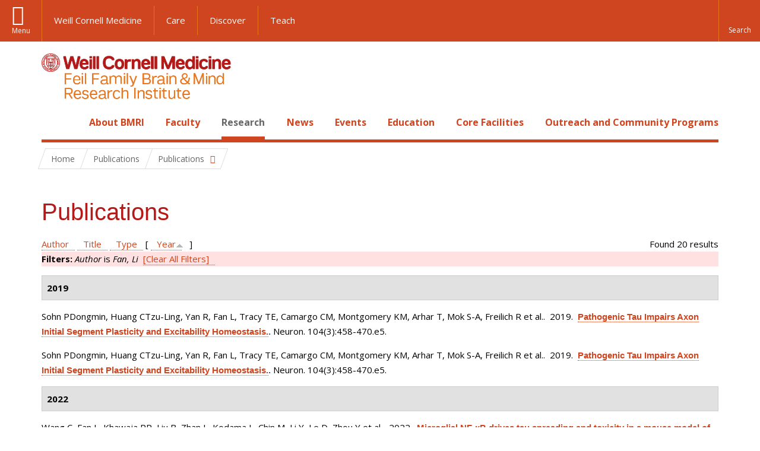

--- FILE ---
content_type: text/html; charset=utf-8
request_url: https://brainandmind.weill.cornell.edu/faculty-research/publications?amp%3Bf%5Bauthor%5D=1325&s=year&o=asc&f%5Bauthor%5D=4064
body_size: 18203
content:
<!DOCTYPE html>

<!--[if IE 7]>    <html class="lt-ie9 lt-ie8 no-js"  lang="en" dir="ltr"> <![endif]-->
<!--[if IE 8]>    <html class="lt-ie9 ie8 no-js"  lang="en" dir="ltr"> <![endif]-->
<!--[if gt IE 8]><!--> <html  lang="en" dir="ltr"> <!--<![endif]-->

  <head>
    <meta charset="utf-8" />
<link rel="shortcut icon" href="https://brainandmind.weill.cornell.edu/sites/all/themes/wcm_brainmind/favicon.ico" />
<meta name="generator" content="Drupal 7 (https://www.drupal.org)" />
<link rel="canonical" href="https://brainandmind.weill.cornell.edu/faculty-research/publications" />
<link rel="shortlink" href="https://brainandmind.weill.cornell.edu/faculty-research/publications" />
    <title>Publications | Feil Family Brain & Mind Research Institute</title>

    <link rel="apple-touch-icon" sizes="57x57" href="/profiles/wcmc/themes/wcm_brand_base/favicons/apple-touch-icon-57x57.png?v=2">
    <link rel="apple-touch-icon" sizes="60x60" href="/profiles/wcmc/themes/wcm_brand_base/favicons/apple-touch-icon-60x60.png?v=2">
    <link rel="apple-touch-icon" sizes="72x72" href="/profiles/wcmc/themes/wcm_brand_base/favicons/apple-touch-icon-72x72.png?v=2">
    <link rel="apple-touch-icon" sizes="76x76" href="/profiles/wcmc/themes/wcm_brand_base/favicons/apple-touch-icon-76x76.png?v=2">
    <link rel="apple-touch-icon" sizes="114x114" href="/profiles/wcmc/themes/wcm_brand_base/favicons/apple-touch-icon-114x114.png?v=2">
    <link rel="apple-touch-icon" sizes="120x120" href="/profiles/wcmc/themes/wcm_brand_base/favicons/apple-touch-icon-120x120.png?v=2">
    <link rel="apple-touch-icon" sizes="144x144" href="/profiles/wcmc/themes/wcm_brand_base/favicons/apple-touch-icon-144x144.png?v=2">
    <link rel="apple-touch-icon" sizes="152x152" href="/profiles/wcmc/themes/wcm_brand_base/favicons/apple-touch-icon-152x152.png?v=2">
    <link rel="apple-touch-icon" sizes="180x180" href="/profiles/wcmc/themes/wcm_brand_base/favicons/apple-touch-icon-180x180.png?v=2">
    <link rel="icon" type="image/png" href="/profiles/wcmc/themes/wcm_brand_base/favicons/favicon-32x32.png?v=2" sizes="32x32">
    <link rel="icon" type="image/png" href="/profiles/wcmc/themes/wcm_brand_base/favicons/favicon-194x194.png?v=2" sizes="194x194">
    <link rel="icon" type="image/png" href="/profiles/wcmc/themes/wcm_brand_base/favicons/favicon-96x96.png?v=2" sizes="96x96">
    <link rel="icon" type="image/png" href="/profiles/wcmc/themes/wcm_brand_base/favicons/android-chrome-192x192.png?v=2" sizes="192x192">
    <link rel="icon" type="image/png" href="/profiles/wcmc/themes/wcm_brand_base/favicons/favicon-16x16.png?v=2" sizes="16x16">
    <link rel="manifest" href="/profiles/wcmc/themes/wcm_brand_base/favicons/manifest.json?v=2">
    <link rel="mask-icon" href="/profiles/wcmc/themes/wcm_brand_base/favicons/safari-pinned-tab.svg?v=2" color="#b31b1b">
    <link rel="shortcut icon" href="/profiles/wcmc/themes/wcm_brand_base/favicons/favicon.ico?v=2">
    <meta name="apple-mobile-web-app-title" content="Weill Cornell Medicine">
    <meta name="application-name" content="Weill Cornell Medicine">
    <meta name="msapplication-TileColor" content="#b31b1b">
    <meta name="msapplication-TileImage" content="/profiles/wcmc/themes/wcm_brand_base/favicons/mstile-144x144.png?v=2">
    <meta name="msapplication-config" content="/profiles/wcmc/themes/wcm_brand_base/favicons/browserconfig.xml?v=2">
    <meta name="theme-color" content="#ffffff">

    <!-- http://t.co/dKP3o1e -->
    <meta name="HandheldFriendly" content="True">
    <meta name="MobileOptimized" content="320">
    <meta name="viewport" content="width=device-width, initial-scale=1.0">
    <link rel="stylesheet" href="https://brainandmind.weill.cornell.edu/sites/default/files/css/css_kShW4RPmRstZ3SpIC-ZvVGNFVAi0WEMuCnI0ZkYIaFw.css" />
<link rel="stylesheet" href="https://brainandmind.weill.cornell.edu/sites/default/files/css/css_rOkuVMMGocN2KQ5LCJ-0OYP1dxAyT2HxyKRlZLS_nXU.css" />
<link rel="stylesheet" href="https://brainandmind.weill.cornell.edu/sites/default/files/css/css_cA3DvDiQ3kOSjJkY_7C67xpb6Mo4aphrt7SxIZjOQ7s.css" />
<link rel="stylesheet" href="https://brainandmind.weill.cornell.edu/sites/default/files/css/css_iwLsJ5KZ3ygtq-LwPSaopm-80cYn8MskOJcF4bDZOnw.css" />
<link rel="stylesheet" href="https://fonts.googleapis.com/css?family=Open+Sans:400,300,300italic,400italic,700,700italic" />
<link rel="stylesheet" href="https://brainandmind.weill.cornell.edu/sites/default/files/css/css_jIar9ppehxMlkuzqiw8Camo8ArJnUn1ZtTkT5qn4BjI.css" />
<link rel="stylesheet" href="https://brainandmind.weill.cornell.edu/sites/default/files/css/css_PxsPpITToy8ZnO0bJDA1TEC6bbFpGTfSWr2ZP8LuFYo.css" />
    <script src="https://brainandmind.weill.cornell.edu/sites/default/files/js/js_XexEZhbTmj1BHeajKr2rPfyR8Y68f4rm0Nv3Vj5_dSI.js"></script>
<script src="https://brainandmind.weill.cornell.edu/sites/default/files/js/js_rsG_22YPjmlEiP0K_67GbG7wA1u2m6p529PKe6uGPZ4.js"></script>
<script src="https://brainandmind.weill.cornell.edu/sites/default/files/js/js_IC2vqeFv6eSvzMO1oHQyKRXO8JNRFAiet9QUOFr3OFs.js"></script>
<script src="https://brainandmind.weill.cornell.edu/sites/default/files/js/js_AxRDbN_Ukfcn4OJ39z8m2zu3hvCsY-RXQhgtnH2iQFU.js"></script>
<script src="https://brainandmind.weill.cornell.edu/sites/default/files/js/js_vM1uGnovS_0hYqTYp0LD9vlFUU3BE2bncNJNzlYcsuk.js"></script>
<script>jQuery.extend(Drupal.settings, {"basePath":"\/","pathPrefix":"","setHasJsCookie":0,"ajaxPageState":{"theme":"wcm_brainmind","theme_token":"M4df4BJaI_oH4YYOHw90O57UOncG0RA-WXLVeOYiTZ0","js":{"profiles\/wcmc\/modules\/custom\/wcmc_fieldable_panes\/js\/wcmc_modal.js":1,"profiles\/wcmc\/modules\/panopoly\/panopoly\/panopoly_widgets\/panopoly-widgets.js":1,"profiles\/wcmc\/modules\/panopoly\/panopoly\/panopoly_widgets\/panopoly-widgets-spotlight.js":1,"profiles\/wcmc\/modules\/custom\/wcm_accessibility\/js\/wcm-accessibility.js":1,"profiles\/wcmc\/themes\/wcm_brand_base\/js\/headroom.min.js":1,"profiles\/wcmc\/themes\/wcm_brand_base\/js\/wcm-pin-header.js":1,"profiles\/wcmc\/themes\/wcm_brand_base\/js\/wcm-external-links.js":1,"profiles\/wcmc\/themes\/wcm_brand_base\/js\/jquery.lockfixed-revB.js":1,"profiles\/wcmc\/themes\/wcm_brand_base\/images\/cta_icons\/svgxuse.min.js":1,"profiles\/wcmc\/modules\/panopoly\/contrib\/jquery_update\/replace\/jquery\/1.7\/jquery.min.js":1,"misc\/jquery-extend-3.4.0.js":1,"misc\/jquery-html-prefilter-3.5.0-backport.js":1,"misc\/jquery.once.js":1,"misc\/drupal.js":1,"profiles\/wcmc\/modules\/panopoly\/contrib\/jquery_update\/replace\/ui\/ui\/minified\/jquery.ui.core.min.js":1,"profiles\/wcmc\/modules\/panopoly\/contrib\/jquery_update\/replace\/ui\/ui\/minified\/jquery.ui.widget.min.js":1,"profiles\/wcmc\/modules\/panopoly\/contrib\/jquery_update\/replace\/ui\/ui\/minified\/jquery.ui.tabs.min.js":1,"profiles\/wcmc\/modules\/panopoly\/contrib\/jquery_update\/replace\/ui\/ui\/minified\/jquery.ui.accordion.min.js":1,"profiles\/wcmc\/modules\/panopoly\/contrib\/jquery_update\/replace\/ui\/external\/jquery.cookie.js":1,"profiles\/wcmc\/modules\/custom\/wcmc_fieldable_panes\/js\/fancybox\/jquery.fancybox.pack.js":1,"profiles\/wcmc\/modules\/custom\/wcmc_fieldable_panes\/js\/fancybox\/helpers\/jquery.fancybox-buttons.js":1,"profiles\/wcmc\/modules\/custom\/wcm_slide_nav\/js\/simplebar.min.js":1,"profiles\/wcmc\/modules\/custom\/wcm_slide_nav\/js\/wcm-slide-nav.js":1,"misc\/form-single-submit.js":1,"profiles\/wcmc\/modules\/panopoly\/panopoly\/panopoly_images\/panopoly-images.js":1,"profiles\/wcmc\/modules\/panopoly\/contrib\/entityreference\/js\/entityreference.js":1,"profiles\/wcmc\/modules\/panopoly\/panopoly\/panopoly_admin\/panopoly-admin.js":1,"profiles\/wcmc\/modules\/panopoly\/panopoly\/panopoly_magic\/panopoly-magic.js":1,"profiles\/wcmc\/modules\/panopoly\/panopoly\/panopoly_theme\/js\/panopoly-accordion.js":1,"profiles\/wcmc\/modules\/custom\/wcmc_banner_receiver\/js\/wcmc_banner_receiver.js":1,"profiles\/wcmc\/modules\/custom\/wcm_d7_paragraphs\/js\/wcm-d7-paragraphs.js":1,"profiles\/wcmc\/modules\/custom\/wcm_events\/js\/main.min.js":1,"profiles\/wcmc\/modules\/panopoly\/contrib\/caption_filter\/js\/caption-filter.js":1,"sites\/all\/modules\/lightbox2\/js\/lightbox.js":1,"profiles\/wcmc\/libraries\/jquery.imagesloaded\/jquery.imagesloaded.min.js":1,"profiles\/wcmc\/themes\/wcm_brand_base\/js\/bootstrap.min.js":1,"profiles\/wcmc\/themes\/wcm_brand_base\/js\/wcm-brand-base-script.js":1,"sites\/all\/themes\/wcm_brainmind\/js\/brainmind.js":1},"css":{"modules\/system\/system.base.css":1,"modules\/system\/system.messages.css":1,"modules\/system\/system.theme.css":1,"misc\/ui\/jquery.ui.theme.css":1,"misc\/ui\/jquery.ui.accordion.css":1,"profiles\/wcmc\/modules\/custom\/wcmc_fieldable_panes\/js\/fancybox\/jquery.fancybox.css":1,"profiles\/wcmc\/modules\/custom\/wcmc_fieldable_panes\/js\/fancybox\/helpers\/jquery.fancybox-buttons.css":1,"profiles\/wcmc\/modules\/custom\/wcm_slide_nav\/css\/simplebar.css":1,"profiles\/wcmc\/modules\/custom\/wcm_slide_nav\/css\/wcm-slide-nav.css":1,"modules\/book\/book.css":1,"modules\/field\/theme\/field.css":1,"modules\/node\/node.css":1,"profiles\/wcmc\/modules\/panopoly\/panopoly\/panopoly_admin\/panopoly-admin-navbar.css":1,"profiles\/wcmc\/modules\/panopoly\/panopoly\/panopoly_core\/css\/panopoly-dropbutton.css":1,"profiles\/wcmc\/modules\/panopoly\/panopoly\/panopoly_magic\/css\/panopoly-magic.css":1,"profiles\/wcmc\/modules\/panopoly\/panopoly\/panopoly_theme\/css\/panopoly-featured.css":1,"profiles\/wcmc\/modules\/panopoly\/panopoly\/panopoly_theme\/css\/panopoly-accordian.css":1,"profiles\/wcmc\/modules\/panopoly\/panopoly\/panopoly_theme\/css\/panopoly-layouts.css":1,"profiles\/wcmc\/modules\/panopoly\/panopoly\/panopoly_widgets\/panopoly-widgets.css":1,"profiles\/wcmc\/modules\/panopoly\/panopoly\/panopoly_widgets\/panopoly-widgets-spotlight.css":1,"profiles\/wcmc\/modules\/panopoly\/panopoly\/panopoly_wysiwyg\/panopoly-wysiwyg.css":1,"profiles\/wcmc\/modules\/panopoly\/contrib\/radix_layouts\/radix_layouts.css":1,"modules\/search\/search.css":1,"modules\/user\/user.css":1,"profiles\/wcmc\/modules\/custom\/wcmc_carousel\/css\/wcmc_carousel.css":1,"profiles\/wcmc\/modules\/custom\/wcmc_fieldable_panes\/css\/wcmc_headshot.css":1,"profiles\/wcmc\/modules\/custom\/wcm_d7_paragraphs\/css\/wcm-d7-paragraphs.css":1,"profiles\/wcmc\/modules\/custom\/wcm_elasticsearch\/css\/wcm-elasticsearch.css":1,"profiles\/wcmc\/modules\/custom\/wcm_events\/css\/main.min.css":1,"profiles\/wcmc\/modules\/custom\/wcm_events\/css\/events.css":1,"profiles\/wcmc\/modules\/panopoly\/contrib\/views\/css\/views.css":1,"profiles\/wcmc\/modules\/custom\/panopoly_override\/css\/panopoly-override.css":1,"profiles\/wcmc\/modules\/panopoly\/contrib\/caption_filter\/caption-filter.css":1,"profiles\/wcmc\/modules\/panopoly\/contrib\/ctools\/css\/ctools.css":1,"sites\/all\/modules\/lightbox2\/css\/lightbox.css":1,"profiles\/wcmc\/modules\/panopoly\/contrib\/panels\/css\/panels.css":1,"profiles\/wcmc\/modules\/contrib\/biblio\/biblio.css":1,"https:\/\/fonts.googleapis.com\/css?family=Open+Sans:400,300,300italic,400italic,700,700italic":1,"profiles\/wcmc\/themes\/wcm_brand_base\/css\/wcm_brand_base.css":1,"sites\/all\/themes\/wcm_brainmind\/css\/wcm_brainmind.css":1,"profiles\/wcmc\/modules\/panopoly\/panopoly\/panopoly_images\/panopoly-images.css":1}},"lightbox2":{"rtl":0,"file_path":"\/(\\w\\w\/)public:\/","default_image":"\/sites\/all\/modules\/lightbox2\/images\/brokenimage.jpg","border_size":10,"font_color":"000","box_color":"fff","top_position":"","overlay_opacity":"0.8","overlay_color":"000","disable_close_click":true,"resize_sequence":0,"resize_speed":400,"fade_in_speed":400,"slide_down_speed":600,"use_alt_layout":false,"disable_resize":false,"disable_zoom":false,"force_show_nav":false,"show_caption":true,"loop_items":false,"node_link_text":"View Image Details","node_link_target":false,"image_count":"Image !current of !total","video_count":"Video !current of !total","page_count":"Page !current of !total","lite_press_x_close":"press \u003Ca href=\u0022#\u0022 onclick=\u0022hideLightbox(); return FALSE;\u0022\u003E\u003Ckbd\u003Ex\u003C\/kbd\u003E\u003C\/a\u003E to close","download_link_text":"","enable_login":false,"enable_contact":false,"keys_close":"c x 27","keys_previous":"p 37","keys_next":"n 39","keys_zoom":"z","keys_play_pause":"32","display_image_size":"original","image_node_sizes":"()","trigger_lightbox_classes":"","trigger_lightbox_group_classes":"","trigger_slideshow_classes":"","trigger_lightframe_classes":"","trigger_lightframe_group_classes":"","custom_class_handler":0,"custom_trigger_classes":"","disable_for_gallery_lists":true,"disable_for_acidfree_gallery_lists":true,"enable_acidfree_videos":true,"slideshow_interval":5000,"slideshow_automatic_start":true,"slideshow_automatic_exit":true,"show_play_pause":true,"pause_on_next_click":false,"pause_on_previous_click":true,"loop_slides":false,"iframe_width":600,"iframe_height":400,"iframe_border":1,"enable_video":false,"useragent":"Mozilla\/5.0 (Macintosh; Intel Mac OS X 10_15_7) AppleWebKit\/537.36 (KHTML, like Gecko) Chrome\/131.0.0.0 Safari\/537.36; ClaudeBot\/1.0; +claudebot@anthropic.com)"},"CToolsModal":{"modalSize":{"type":"scale","width":".9","height":".9","addWidth":0,"addHeight":0,"contentRight":25,"contentBottom":75},"modalOptions":{"opacity":".55","background-color":"#FFF"},"animationSpeed":"fast","modalTheme":"CToolsModalDialog","throbberTheme":"CToolsModalThrobber"},"panopoly_magic":{"pane_add_preview_mode":"single"},"currentPath":"faculty-research\/publications","currentPathIsAdmin":false,"urlIsAjaxTrusted":{"\/faculty-research\/publications?amp%3Bf%5Bauthor%5D=1325\u0026s=year\u0026o=asc\u0026f%5Bauthor%5D=4064":true},"wcm_brand_base":{"toggle_always_pin_header":"0"},"password":{"strengthTitle":"Password compliance:"},"type":"setting"});</script>
  </head>
  <body class="html not-front not-logged-in no-sidebars page-faculty-research page-faculty-research-publications region-content wcc no-navbar no-js" >
    <div id="skip-link">
      <a href="#site-main">Skip to main content</a>
    </div>
        <header id="pinned-header">
        <div class="wcm-search"><div class="container"><form class="global-search" action="/faculty-research/publications?amp%3Bf%5Bauthor%5D=1325&amp;s=year&amp;o=asc&amp;f%5Bauthor%5D=4064" method="post" id="wcm-elasticsearch-blocks-widget-radios" accept-charset="UTF-8" role="search"><span class="search-button-span"><input class="search-button form-submit btn btn-default btn-primary" type="submit" id="edit-submit--2" name="op" value="Perform search" /><svg class="cta-icon cta-icon-search"><use xlink:href="/profiles/wcmc/themes/wcm_brand_base/images/cta_icons/symbol-defs.svg#cta-icon-search"></use></svg></span><span><div class="form-item form-type-textfield form-item-search-keys form-group">
  <label class="element-invisible" for="edit-search-keys--2">Enter the terms you wish to search for. </label>
 <input placeholder="Enter Search Term..." class="global-search-input form-control form-text" role="searchbox" type="text" id="edit-search-keys--2" name="search_keys" value="" size="25" maxlength="128" />
</div>
</span><fieldset><legend class="sr-only">Select Search Option</legend><div id="edit-search-type--2" class="form-radios"><div class="form-item form-type-radio form-item-search-type radio">
  <label for="edit-search-type-pages"><input type="radio" id="edit-search-type-pages" name="search_type" value="pages" checked="checked" class="form-radio" />This Site </label>
</div>
<div class="form-item form-type-radio form-item-search-type radio">
  <label for="edit-search-type-all-sites"><input type="radio" id="edit-search-type-all-sites" name="search_type" value="all_sites" class="form-radio" />All WCM Sites </label>
</div>
<div class="form-item form-type-radio form-item-search-type radio">
  <label for="edit-search-type-people"><input type="radio" id="edit-search-type-people" name="search_type" value="people" class="form-radio" />Directory </label>
</div>
</div></fieldset><input type="hidden" name="form_build_id" value="form-ih2hchsDwF3Fcnmquq4XibR1llSAWGT9Cx61iHlkNFk" />
<input type="hidden" name="form_id" value="wcm_elasticsearch_blocks_widget_radios" />
</form></div></div>
      <div class="brand__nav brand__nav-site-logo">
    <div class="wrap">
      <div
        class="main-menu-toggle"
        tabindex="0"
        role="button"
        aria-label="Menu"
        aria-controls="slide-out-nav"
        aria-pressed="false">Menu</div>

              <div class="wcm-sm-white">
          <a href="https://weill.cornell.edu/">
            <img src="/profiles/wcmc/themes/wcm_brand_base/images/WCM_logo_white.png" alt="Weill Cornell Medicine">
          </a>
        </div>
      
              <ul class="wcm-global-links">
                      <li class="wcm-global-links__wcm first"><a href="https://weill.cornell.edu/">Weill Cornell Medicine</a></li>
            <li><a href="https://weillcornell.org">Care</a></li>
                      <li><a href="https://research.weill.cornell.edu">Discover</a></li>
            <li class="last"><a href="https://weill.cornell.edu/education">Teach</a></li>
        </ul>
      
      <div class="wcm-global-links--secondary-actions">
        
                  <div class="search-trigger" tabindex="0">
            <span role="button" aria-label="Reveal search bar" class="search-trigger-button search-trigger-button--find">
              <svg class="cta-icon cta-icon-search">
                <use xmlns:xlink="http://www.w3.org/1999/xlink" xlink:href="/profiles/wcmc/themes/wcm_brand_base/images/cta_icons/symbol-defs.svg#cta-icon-search"></use>
              </svg>
            </span>
            <span role="button" aria-label="Hide search bar" class="search-trigger-button search-trigger-button--close">
              <svg class="cta-icon cta-icon-close">
                <use xlink:href="/profiles/wcmc/themes/wcm_brand_base/images/cta_icons/symbol-defs.svg#cta-icon-close"></use>
              </svg>
            </span>
          </div>
              </div>
    </div>
  </div>
</header>

<div id="page" >
  <div class="brand">
  <div class="brand__lockup">
    <div class="container">
              <div class="brand__logo">
          <a class="wcm-site-logo" href="/"><img src="https://brainandmind.weill.cornell.edu/sites/all/themes/wcm_brainmind/images/LOGO_FEIL%20BRAIN%20AND%20MIND_2LINE_RGB.png" alt="Feil Family Brain &amp; Mind Research Institute" /></a>
        </div>
        <a class="wcm-site-title wcm-site-title--lockup" href="/">Feil Family Brain &amp; Mind Research Institute</a>
          </div>
  </div>
</div>

  <nav id="slide-out-nav" aria-label="Slide out navigation">
  <div class="slide-out-nav__help">Explore this Website</div>
    <div id="slide-nav">
<ul class="menu"><li class="level-1 home"><a href="/">Home</a></li><li class="first menu-mlid-1665 level-1" data-level="1"><a href="/about-bmri" class="has-child">About BMRI</a><button class="slide-nav-toggle" aria-expanded="false"><span class="element-invisible">Toggle About BMRI menu options</span></button><ul class="collapse menu menu--level-2"><li class="first menu-mlid-1678 level-2" data-level="2"><a href="/about-bmri/our-mission">Our Mission</a></li>
<li class="menu-mlid-1679 level-2" data-level="2"><a href="/about-bmri/mission/about-bmri/about-bmri/research">Research Programs</a></li>
<li class="menu-mlid-1680 level-2" data-level="2"><a href="/about-bmri/mission/about-bmri/about-bmri/training">Training</a></li>
<li class="menu-mlid-1681 level-2" data-level="2"><a href="/about-bmri/mission/about-bmri/about-bmri/facilities">Facilities</a></li>
<li class="menu-mlid-1670 level-2" data-level="2"><a href="/campus-facililities/facilities/about-campus/about-campus">Campus</a></li>
<li class="menu-mlid-1671 level-2" data-level="2"><a href="/about-bmri/ways-give">Ways to Give</a></li>
<li class="last menu-mlid-1682 level-2" data-level="2"><a href="/about-bmri/mission/about-bmri/about-bmri/administration">Administration</a></li>
</ul></li>
<li class="menu-mlid-4027 level-1" data-level="1"><a href="/faculty" class="has-child">Faculty</a><button class="slide-nav-toggle" aria-expanded="false"><span class="element-invisible">Toggle Faculty menu options</span></button><ul class="collapse menu menu--level-2"><li class="first menu-mlid-1684 level-2" data-level="2"><a href="/faculty-research/faculty-primary-appointments">Faculty, Primary Appointments</a></li>
<li class="menu-mlid-1685 level-2" data-level="2"><a href="/faculty-research/faculty-secondary-appointments">Faculty, Secondary Appointments</a></li>
<li class="last menu-mlid-4230 level-2" data-level="2"><a href="/faculty/affiliate-faculty">Affiliate Faculty</a></li>
</ul></li>
<li class="active-trail menu-mlid-1683 level-1" data-level="1"><a href="/research" class="active-trail active-trail has-child">Research</a><button class="slide-nav-toggle" aria-expanded="false"><span class="element-invisible">Toggle Research menu options</span></button><ul class="collapse menu menu--level-2"><li class="first menu-mlid-3432 level-2" data-level="2"><a href="https://appel.weill.cornell.edu/" title="">Appel Institute</a></li>
<li class="menu-mlid-3095 level-2" data-level="2"><a href="https://neurogenetics.weill.cornell.edu" title="">Center for Neurogenetics</a></li>
<li class="menu-mlid-3187 level-2" data-level="2"><a href="/clinical-translational-neuroscience-unit" class="has-child">Clinical &amp; Translational Neuroscience Unit</a><button class="slide-nav-toggle" aria-expanded="false"><span class="element-invisible">Toggle Clinical & Translational Neuroscience Unit menu options</span></button><ul class="collapse menu menu--level-3"><li class="first menu-mlid-3185 level-3" data-level="3"><a href="/ctnu-director-dr-hooman-kamel">CTNU Director</a></li>
<li class="last menu-mlid-3186 level-3" data-level="3"><a href="/ctnu-research-opportunities">CTNU Research Opportunities</a></li>
</ul></li>
<li class="menu-mlid-1686 level-2" data-level="2"><a href="/faculty-research/affiliate-institutions">Affiliate Institutions</a></li>
<li class="menu-mlid-1690 level-2" data-level="2"><a href="/research/new-grants">New Grants</a></li>
<li class="last active-trail active menu-mlid-3390 level-2" data-level="2"><a href="/faculty-research/publications" title="" class="active-trail active">Publications</a></li>
</ul></li>
<li class="menu-mlid-3415 level-1" data-level="1"><a href="/news" title="" class="has-child">News</a><button class="slide-nav-toggle" aria-expanded="false"><span class="element-invisible">Toggle News menu options</span></button><ul class="collapse menu menu--level-2"><li class="first menu-mlid-4028 level-2" data-level="2"><a href="/news/faculty-spotlight-and-awards">Faculty Spotlight and Awards</a></li>
<li class="last menu-mlid-3433 level-2" data-level="2"><a href="/research/new-grants" title="">New Grants</a></li>
</ul></li>
<li class="menu-mlid-3414 level-1" data-level="1"><a href="/events">Events</a></li>
<li class="menu-mlid-2306 level-1" data-level="1"><a href="/education-0" class="has-child">Education</a><button class="slide-nav-toggle" aria-expanded="false"><span class="element-invisible">Toggle Education menu options</span></button><ul class="collapse menu menu--level-2"><li class="first menu-mlid-1668 level-2" data-level="2"><a href="/education-training/neuroscience-graduate-program">Neuroscience Graduate Program</a></li>
<li class="menu-mlid-1691 level-2" data-level="2"><a href="/education-training/neuroscience-graduate-program/neuroscience-retreat">Neuroscience Retreat</a></li>
<li class="menu-mlid-1692 level-2" data-level="2"><a href="/education-training/neuroscience-graduate-program/leon-levy-fellowship">Leon Levy Fellowship</a></li>
<li class="menu-mlid-1693 level-2" data-level="2"><a href="/education-training/neuroscience-graduate-program/research-residency">Research Residency</a></li>
<li class="menu-mlid-1694 level-2" data-level="2"><a href="/education-training/neuroscience-graduate-program/brain-awareness-events">Brain Awareness</a></li>
<li class="menu-mlid-1695 level-2" data-level="2"><a href="/education-training/neuroscience-graduate-program/medical-school-aoc">Medical School AOC</a></li>
<li class="last menu-mlid-3544 level-2" data-level="2"><a href="/education/first-year-students">First Year Students</a></li>
</ul></li>
<li class="menu-mlid-1669 level-1" data-level="1"><a href="/core-facilities" class="has-child">Core Facilities</a><button class="slide-nav-toggle" aria-expanded="false"><span class="element-invisible">Toggle Core Facilities menu options</span></button><ul class="collapse menu menu--level-2"><li class="first menu-mlid-1697 level-2" data-level="2"><a href="/core-facilities/neuroanatomy-em-core">Neuroanatomy EM Core</a></li>
<li class="menu-mlid-1698 level-2" data-level="2"><a href="/core-facilities/neurogenetic-repository">Neurogenetic Repository</a></li>
<li class="last menu-mlid-1696 level-2" data-level="2"><a href="/core-facilities/bmri-cores">BMRI Cores</a></li>
</ul></li>
<li class="last menu-mlid-3729 level-1" data-level="1"><a href="/outreach-and-community-programs" class="has-child">Outreach and Community Programs</a><button class="slide-nav-toggle" aria-expanded="false"><span class="element-invisible">Toggle Outreach and Community Programs menu options</span></button><ul class="collapse menu menu--level-2"><li class="first menu-mlid-3927 level-2" data-level="2"><a href="/outreach-and-community-programs/emerging-leaders-neuroscience">Emerging Leaders in Neuroscience</a></li>
<li class="last menu-mlid-3725 level-2" data-level="2"><a href="/outreach-and-community-programs/bmri-summer-scholars-program">BMRI Summer Scholars Program</a></li>
</ul></li>
</ul></div>  <ul class="wcm-global-links--sm">
    <li><a href="https://weill.cornell.edu">Weill Cornell Medicine</a></li>
    <li><a href="https://weillcornell.org">Care</a></li>
    <li><a href="https://research.weill.cornell.edu">Discover</a></li>
    <li><a href="https://weill.cornell.edu/education">Teach</a></li>
  </ul>
</nav>

<nav class="main-nav" aria-label="Primary">
  <div class="container">
    <div id="main-nav">
<ul class="menu justify-items"><li class="level-1 home"><a href="/">Home</a></li><li class="first has-children menu-mlid-1665 level-1"><a href="/about-bmri">About BMRI</a></li>
<li class="has-children menu-mlid-4027 level-1"><a href="/faculty">Faculty</a></li>
<li class="has-children active-trail menu-mlid-1683 level-1"><a href="/research" class="active-trail active-trail active-trail">Research</a></li>
<li class="has-children menu-mlid-3415 level-1"><a href="/news" title="">News</a></li>
<li class="menu-mlid-3414 level-1"><a href="/events">Events</a></li>
<li class="has-children menu-mlid-2306 level-1"><a href="/education-0">Education</a></li>
<li class="has-children menu-mlid-1669 level-1"><a href="/core-facilities">Core Facilities</a></li>
<li class="last has-children menu-mlid-3729 level-1"><a href="/outreach-and-community-programs">Outreach and Community Programs</a></li>
</ul></div>  </div>
</nav>

  <nav id="bc-nav" aria-label="Breadcrumb">
    <div class="container">
      <ul class="breadcrumb-nav">
        <li><span><a href="/">Home</a></span></li><li class="bc-no-link"><span>Publications</span></li><li><button class="dropdown-toggle" type="button" id="bc-explore-second_level" data-toggle="dropdown" aria-haspopup="true" aria-expanded="true">
          <span class="bc-toggle-siblings">Publications</span>
          </button>
<ul class="dropdown-menu dropdown-menu-left" aria-labelledby="bc-explore-second_level"><li class="first menu-mlid-3432 level-2"><a href="https://appel.weill.cornell.edu/" title="">Appel Institute</a></li>
<li class="menu-mlid-3095 level-2"><a href="https://neurogenetics.weill.cornell.edu" title="">Center for Neurogenetics</a></li>
<li class="has-children menu-mlid-3187 level-2"><a href="/clinical-translational-neuroscience-unit">Clinical &amp; Translational Neuroscience Unit</a></li>
<li class="menu-mlid-1686 level-2"><a href="/faculty-research/affiliate-institutions">Affiliate Institutions</a></li>
<li class="menu-mlid-1690 level-2"><a href="/research/new-grants">New Grants</a></li>
<li class="last active-trail active menu-mlid-3390 level-2"><a href="/faculty-research/publications" title="" class="active-trail active">Publications</a></li>
</ul></li>      </ul>
    </div>
  </nav>

  <div id="site-main" class="site-main">
    <div class="container">
                            </div>
    <div class="container">
  
  <h1 class="title">Publications</h1><div id="biblio-header" class="clear-block"><div class="biblio-export">Found 20 results</div> <a href="/faculty-research/publications?amp%3Bf%5Bauthor%5D=1325&amp;s=author&amp;o=asc&amp;f%5Bauthor%5D=4064" title="Click a second time to reverse the sort order" class="active">Author</a>  <a href="/faculty-research/publications?amp%3Bf%5Bauthor%5D=1325&amp;s=title&amp;o=asc&amp;f%5Bauthor%5D=4064" title="Click a second time to reverse the sort order" class="active">Title</a>  <a href="/faculty-research/publications?amp%3Bf%5Bauthor%5D=1325&amp;s=type&amp;o=asc&amp;f%5Bauthor%5D=4064" title="Click a second time to reverse the sort order" class="active">Type</a>  [ <a href="/faculty-research/publications?amp%3Bf%5Bauthor%5D=1325&amp;s=year&amp;o=desc&amp;f%5Bauthor%5D=4064" title="Click a second time to reverse the sort order" class="active active">Year</a><img src="https://brainandmind.weill.cornell.edu/profiles/wcmc/modules/contrib/biblio/misc/arrow-desc.png" alt="(Desc)" />] <div class="biblio-filter-status"><div class="biblio-current-filters"><b>Filters: </b><em class="placeholder">Author</em> is <em class="placeholder">Fan, Li</em>&nbsp;&nbsp;<a href="/faculty-research/publications/filter/clear?amp%3Bf%5Bauthor%5D=1325&amp;s=year&amp;o=asc">[Clear All Filters]</a></div></div></div><div class="biblio-category-section"><div class="biblio-separator-bar">2019</div><div class="biblio-entry"><span class="biblio-authors">Sohn PDongmin, Huang CTzu-Ling, Yan R, Fan L, Tracy TE, Camargo CM, Montgomery KM, Arhar T, Mok S-A, Freilich R et al.</span>.&nbsp; 
2019.&nbsp;&nbsp;<span class="biblio-title"><a href="/pathogenic-tau-impairs-axon-initial-segment-plasticity-and-excitability-homeostasis">Pathogenic Tau Impairs Axon Initial Segment Plasticity and Excitability Homeostasis.</a>. </span>Neuron. 104(3):458-470.e5.<span class="Z3988" title="ctx_ver=Z39.88-2004&amp;rft_val_fmt=info%3Aofi%2Ffmt%3Akev%3Amtx%3Ajournal&amp;rft.atitle=Pathogenic+Tau+Impairs+Axon+Initial+Segment+Plasticity+and+Excitability+Homeostasis.&amp;rft.title=Neuron&amp;rft.issn=1097-4199&amp;rft.date=2019&amp;rft.volume=104&amp;rft.issue=3&amp;rft.spage=458&amp;rft.epage=470.e5&amp;rft.aulast=Sohn&amp;rft.aufirst=Peter&amp;rft.au=Huang%2C+Cindy&amp;rft.au=Yan%2C+Rui&amp;rft.au=Fan%2C+Li&amp;rft.au=Tracy%2C+Tara&amp;rft.au=Camargo%2C+Carolina&amp;rft.au=Montgomery%2C+Kelly&amp;rft.au=Arhar%2C+Taylor&amp;rft.au=Mok%2C+Sue-Ann&amp;rft.au=Freilich%2C+Rebecca&amp;rft.au=Baik%2C+Justin&amp;rft.au=He%2C+Manni&amp;rft.au=Gong%2C+Shiaoching&amp;rft.au=Roberson%2C+Erik&amp;rft.au=Karch%2C+Celeste&amp;rft.au=Gestwicki%2C+Jason&amp;rft.au=Xu%2C+Ke&amp;rft.au=Kosik%2C+Kenneth&amp;rft.au=Gan%2C+Li&amp;rft_id=info%3Adoi%2F10.1016%2Fj.neuron.2019.08.008"></span></div><div class="biblio-entry"><span class="biblio-authors">Sohn PDongmin, Huang CTzu-Ling, Yan R, Fan L, Tracy TE, Camargo CM, Montgomery KM, Arhar T, Mok S-A, Freilich R et al.</span>.&nbsp; 
2019.&nbsp;&nbsp;<span class="biblio-title"><a href="/pathogenic-tau-impairs-axon-initial-segment-plasticity-and-excitability-homeostasis-0">Pathogenic Tau Impairs Axon Initial Segment Plasticity and Excitability Homeostasis.</a>. </span>Neuron. 104(3):458-470.e5.<span class="Z3988" title="ctx_ver=Z39.88-2004&amp;rft_val_fmt=info%3Aofi%2Ffmt%3Akev%3Amtx%3Ajournal&amp;rft.atitle=Pathogenic+Tau+Impairs+Axon+Initial+Segment+Plasticity+and+Excitability+Homeostasis.&amp;rft.title=Neuron&amp;rft.issn=1097-4199&amp;rft.date=2019&amp;rft.volume=104&amp;rft.issue=3&amp;rft.spage=458&amp;rft.epage=470.e5&amp;rft.aulast=Sohn&amp;rft.aufirst=Peter&amp;rft.au=Huang%2C+Cindy&amp;rft.au=Yan%2C+Rui&amp;rft.au=Fan%2C+Li&amp;rft.au=Tracy%2C+Tara&amp;rft.au=Camargo%2C+Carolina&amp;rft.au=Montgomery%2C+Kelly&amp;rft.au=Arhar%2C+Taylor&amp;rft.au=Mok%2C+Sue-Ann&amp;rft.au=Freilich%2C+Rebecca&amp;rft.au=Baik%2C+Justin&amp;rft.au=He%2C+Manni&amp;rft.au=Gong%2C+Shiaoching&amp;rft.au=Roberson%2C+Erik&amp;rft.au=Karch%2C+Celeste&amp;rft.au=Gestwicki%2C+Jason&amp;rft.au=Xu%2C+Ke&amp;rft.au=Kosik%2C+Kenneth&amp;rft.au=Gan%2C+Li&amp;rft_id=info%3Adoi%2F10.1016%2Fj.neuron.2019.08.008"></span></div></div><div class="biblio-category-section"><div class="biblio-separator-bar">2022</div><div class="biblio-entry"><span class="biblio-authors">Wang C, Fan L, Khawaja RR, Liu B, Zhan L, Kodama L, Chin M, Li Y, Le D, Zhou Y et al.</span>.&nbsp; 
2022.&nbsp;&nbsp;<span class="biblio-title"><a href="/microglial-nf-%CE%BAb-drives-tau-spreading-and-toxicity-mouse-model-tauopathy">Microglial NF-κB drives tau spreading and toxicity in a mouse model of tauopathy.</a>. </span>Nat Commun. 13(1):1969.<span class="Z3988" title="ctx_ver=Z39.88-2004&amp;rft_val_fmt=info%3Aofi%2Ffmt%3Akev%3Amtx%3Ajournal&amp;rft.atitle=Microglial+NF-%CE%BAB+drives+tau+spreading+and+toxicity+in+a+mouse+model+of+tauopathy.&amp;rft.title=Nat+Commun&amp;rft.issn=2041-1723&amp;rft.date=2022&amp;rft.volume=13&amp;rft.issue=1&amp;rft.spage=1969&amp;rft.aulast=Wang&amp;rft.aufirst=Chao&amp;rft.au=Fan%2C+Li&amp;rft.au=Khawaja%2C+Rabia&amp;rft.au=Liu%2C+Bangyan&amp;rft.au=Zhan%2C+Lihong&amp;rft.au=Kodama%2C+Lay&amp;rft.au=Chin%2C+Marcus&amp;rft.au=Li%2C+Yaqiao&amp;rft.au=Le%2C+David&amp;rft.au=Zhou%2C+Yungui&amp;rft.au=Condello%2C+Carlo&amp;rft.au=Grinberg%2C+Lea&amp;rft.au=Seeley%2C+William&amp;rft.au=Miller%2C+Bruce&amp;rft.au=Mok%2C+Sue-Ann&amp;rft.au=Gestwicki%2C+Jason&amp;rft.au=Cuervo%2C+Ana&amp;rft.au=Luo%2C+Wenjie&amp;rft.au=Gan%2C+Li&amp;rft_id=info%3Adoi%2F10.1038%2Fs41467-022-29552-6"></span></div><div class="biblio-entry"><span class="biblio-authors">Kuo S-H, Tasset I, Cheng MM, Diaz A, Pan M-K, Lieberman OJ, Hutten SJ, Alcalay RN, Kim S, Ximénez-Embún P et al.</span>.&nbsp; 
2022.&nbsp;&nbsp;<span class="biblio-title"><a href="/mutant-glucocerebrosidase-impairs-%CE%B1-synuclein-degradation-blockade-chaperone-mediated-autophagy">Mutant glucocerebrosidase impairs α-synuclein degradation by blockade of chaperone-mediated autophagy.</a>. </span>Sci Adv. 8(6):eabm6393.<span class="Z3988" title="ctx_ver=Z39.88-2004&amp;rft_val_fmt=info%3Aofi%2Ffmt%3Akev%3Amtx%3Ajournal&amp;rft.atitle=Mutant+glucocerebrosidase+impairs+%CE%B1-synuclein+degradation+by+blockade+of+chaperone-mediated+autophagy.&amp;rft.title=Sci+Adv&amp;rft.issn=2375-2548&amp;rft.date=2022&amp;rft.volume=8&amp;rft.issue=6&amp;rft.spage=eabm6393&amp;rft.aulast=Kuo&amp;rft.aufirst=Sheng-Han&amp;rft.au=Tasset%2C+Inmaculada&amp;rft.au=Cheng%2C+Melody&amp;rft.au=Diaz%2C+Antonio&amp;rft.au=Pan%2C+Ming-Kai&amp;rft.au=Lieberman%2C+Ori&amp;rft.au=Hutten%2C+Samantha&amp;rft.au=Alcalay%2C+Roy&amp;rft.au=Kim%2C+Sangjun&amp;rft.au=Xim%C3%A9nez-Emb%C3%BAn%2C+Pilar&amp;rft.au=Fan%2C+Li&amp;rft.au=Kim%2C+Donghoon&amp;rft.au=Ko%2C+Han&amp;rft.au=Yacoubian%2C+Talene&amp;rft.au=Kanter%2C+Ellen&amp;rft.au=Liu%2C+Ling&amp;rft.au=Tang%2C+Guomei&amp;rft.au=Mu%C3%B1oz%2C+Javier&amp;rft.au=Sardi%2C+Sergio&amp;rft.au=Li%2C+Aiqun&amp;rft.au=Gan%2C+Li&amp;rft.au=Cuervo%2C+Ana&amp;rft.au=Sulzer%2C+David&amp;rft_id=info%3Adoi%2F10.1126%2Fsciadv.abm6393"></span></div><div class="biblio-entry"><span class="biblio-authors">Hardwick SA, Hu W, Joglekar A, Fan L, Collier PG, Foord C, Balacco J, Lanjewar S, Sampson MMcGuirk, Koopmans F et al.</span>.&nbsp; 
2022.&nbsp;&nbsp;<span class="biblio-title"><a href="/single-nuclei-isoform-rna-sequencing-unlocks-barcoded-exon-connectivity-frozen-brain-tissue">Single-nuclei isoform RNA sequencing unlocks barcoded exon connectivity in frozen brain tissue.</a>. </span>Nat Biotechnol. <span class="Z3988" title="ctx_ver=Z39.88-2004&amp;rft_val_fmt=info%3Aofi%2Ffmt%3Akev%3Amtx%3Ajournal&amp;rft.atitle=Single-nuclei+isoform+RNA+sequencing+unlocks+barcoded+exon+connectivity+in+frozen+brain+tissue.&amp;rft.title=Nat+Biotechnol&amp;rft.issn=1546-1696&amp;rft.date=2022&amp;rft.aulast=Hardwick&amp;rft.aufirst=Simon&amp;rft.au=Hu%2C+Wen&amp;rft.au=Joglekar%2C+Anoushka&amp;rft.au=Fan%2C+Li&amp;rft.au=Collier%2C+Paul&amp;rft.au=Foord%2C+Careen&amp;rft.au=Balacco%2C+Jennifer&amp;rft.au=Lanjewar%2C+Samantha&amp;rft.au=Sampson%2C+Maureen&amp;rft.au=Koopmans%2C+Frank&amp;rft.au=Prjibelski%2C+Andrey&amp;rft.au=Mikheenko%2C+Alla&amp;rft.au=Belchikov%2C+Natan&amp;rft.au=Jarroux%2C+Julien&amp;rft.au=Lucas%2C+Anne&amp;rft.au=Palkovits%2C+Mikl%C3%B3s&amp;rft.au=Luo%2C+Wenjie&amp;rft.au=Milner%2C+Teresa&amp;rft.au=Ndhlovu%2C+Lishomwa&amp;rft.au=Smit%2C+August&amp;rft.au=Trojanowski%2C+John&amp;rft.au=M+Y+Lee%2C+Virginia&amp;rft.au=Fedrigo%2C+Olivier&amp;rft.au=Sloan%2C+Steven&amp;rft.au=Tomb%C3%A1cz%2C+D%C3%B3ra&amp;rft.au=Ross%2C+Elizabeth&amp;rft.au=Jarvis%2C+Erich&amp;rft.au=Boldogk%C5%91i%2C+Zsolt&amp;rft.au=Gan%2C+Li&amp;rft.au=Tilgner%2C+Hagen&amp;rft_id=info%3Adoi%2F10.1038%2Fs41587-022-01231-3"></span></div></div><div class="biblio-category-section"><div class="biblio-separator-bar">2023</div><div class="biblio-entry"><span class="biblio-authors">Chen H, Fan L, Guo Q, Wong MYing, Yu F, Foxe N, Wang W, Nessim A, Carling G, Liu B et al.</span>.&nbsp; 
2023.&nbsp;&nbsp;<span class="biblio-title"><a href="/dap12-deficiency-alters-microglia-oligodendrocyte-communication-and-enhances-resilience-against-0">DAP12 deficiency alters microglia-oligodendrocyte communication and enhances resilience against tau toxicity.</a>. </span>Res Sq. <span class="Z3988" title="ctx_ver=Z39.88-2004&amp;rft_val_fmt=info%3Aofi%2Ffmt%3Akev%3Amtx%3Ajournal&amp;rft.atitle=DAP12+deficiency+alters+microglia-oligodendrocyte+communication+and+enhances+resilience+against+tau+toxicity.&amp;rft.title=Res+Sq&amp;rft.date=2023&amp;rft.aulast=Chen&amp;rft.aufirst=Hao&amp;rft.au=Fan%2C+Li&amp;rft.au=Guo%2C+Qi&amp;rft.au=Wong%2C+Man&amp;rft.au=Yu%2C+Fangmin&amp;rft.au=Foxe%2C+Nessa&amp;rft.au=Wang%2C+Winston&amp;rft.au=Nessim%2C+Aviram&amp;rft.au=Carling%2C+Gillian&amp;rft.au=Liu%2C+Bangyan&amp;rft.au=Lopez-Lee%2C+Chloe&amp;rft.au=Huang%2C+Yige&amp;rft.au=Amin%2C+Sadaf&amp;rft.au=Mok%2C+Sue-Ann&amp;rft.au=Song%2C+Won-Min&amp;rft.au=Zhang%2C+Bin&amp;rft.au=Ma%2C+Qin&amp;rft.au=Fu%2C+Hongjun&amp;rft.au=Gan%2C+Li&amp;rft.au=Luo%2C+Wenjie&amp;rft_id=info%3Adoi%2F10.21203%2Frs.3.rs-3454358%2Fv1"></span></div><div class="biblio-entry"><span class="biblio-authors">Chen H, Fan L, Guo Q, Wong MYing, Yu F, Foxe N, Wang W, Nessim A, Carling G, Liu B et al.</span>.&nbsp; 
2023.&nbsp;&nbsp;<span class="biblio-title"><a href="/dap12-deficiency-alters-microglia-oligodendrocyte-communication-and-enhances-resilience-against-tau">DAP12 deficiency alters microglia-oligodendrocyte communication and enhances resilience against tau toxicity.</a>. </span>bioRxiv. <span class="Z3988" title="ctx_ver=Z39.88-2004&amp;rft_val_fmt=info%3Aofi%2Ffmt%3Akev%3Amtx%3Ajournal&amp;rft.atitle=DAP12+deficiency+alters+microglia-oligodendrocyte+communication+and+enhances+resilience+against+tau+toxicity.&amp;rft.title=bioRxiv&amp;rft.date=2023&amp;rft.aulast=Chen&amp;rft.aufirst=Hao&amp;rft.au=Fan%2C+Li&amp;rft.au=Guo%2C+Qi&amp;rft.au=Wong%2C+Man&amp;rft.au=Yu%2C+Fangmin&amp;rft.au=Foxe%2C+Nessa&amp;rft.au=Wang%2C+Winston&amp;rft.au=Nessim%2C+Aviram&amp;rft.au=Carling%2C+Gillian&amp;rft.au=Liu%2C+Bangyan&amp;rft.au=Lopez-Lee%2C+Chloe&amp;rft.au=Huang%2C+Yige&amp;rft.au=Amin%2C+Sadaf&amp;rft.au=Patel%2C+Tark&amp;rft.au=Mok%2C+Sue-Ann&amp;rft.au=Song%2C+Won-Min&amp;rft.au=Zhang%2C+Bin&amp;rft.au=Ma%2C+Qin&amp;rft.au=Fu%2C+Hongjun&amp;rft.au=Gan%2C+Li&amp;rft.au=Luo%2C+Wenjie&amp;rft_id=info%3Adoi%2F10.1101%2F2023.10.26.563970"></span></div><div class="biblio-entry"><span class="biblio-authors">Bravo CParra, Giani AMaria, Perez JMadero, Zhao Z, Samelson A, Wong MYing, Evangelisti A, Fan L, Pozner T, Mercedes M et al.</span>.&nbsp; 
2023.&nbsp;&nbsp;<span class="biblio-title"><a href="/human-ipsc-4r-tauopathy-model-uncovers-modifiers-tau-propagation">Human iPSC 4R tauopathy model uncovers modifiers of tau propagation.</a>. </span>bioRxiv. <span class="Z3988" title="ctx_ver=Z39.88-2004&amp;rft_val_fmt=info%3Aofi%2Ffmt%3Akev%3Amtx%3Ajournal&amp;rft.atitle=Human+iPSC+4R+tauopathy+model+uncovers+modifiers+of+tau+propagation.&amp;rft.title=bioRxiv&amp;rft.date=2023&amp;rft.aulast=Bravo&amp;rft.aufirst=Celeste&amp;rft.au=Giani%2C+Alice&amp;rft.au=Perez%2C+Jesus&amp;rft.au=Zhao%2C+Zeping&amp;rft.au=Samelson%2C+Avi&amp;rft.au=Wong%2C+Man&amp;rft.au=Evangelisti%2C+Alessandro&amp;rft.au=Fan%2C+Li&amp;rft.au=Pozner%2C+Tatyana&amp;rft.au=Mercedes%2C+Maria&amp;rft.au=Ye%2C+Pearly&amp;rft.au=Patel%2C+Tark&amp;rft.au=Yarahmady%2C+Allan&amp;rft.au=Carling%2C+Gillian&amp;rft.au=M+Y+Lee%2C+Virginia&amp;rft.au=Sharma%2C+Manu&amp;rft.au=Mok%2C+Sue-Ann&amp;rft.au=Luo%2C+Wenjie&amp;rft.au=Zhao%2C+Mingrui&amp;rft.au=Kampmann%2C+Martin&amp;rft.au=Gong%2C+Shiaoching&amp;rft.au=Gan%2C+Li&amp;rft_id=info%3Adoi%2F10.1101%2F2023.06.19.544278"></span></div><div class="biblio-entry"><span class="biblio-authors">Lopez-Lee C, Kodama L, Fan L, Wong MYing, Foxe NR, Jiaz L, Yu F, Ye P, Zhu J, Norman K et al.</span>.&nbsp; 
2023.&nbsp;&nbsp;<span class="biblio-title"><a href="/sex-chromosomes-and-gonads-shape-sex-biased-transcriptomic-landscape-tlr7-mediated-demyelination">Sex Chromosomes and Gonads Shape the Sex-Biased Transcriptomic Landscape in Tlr7-Mediated Demyelination During Aging.</a>. </span>bioRxiv. <span class="Z3988" title="ctx_ver=Z39.88-2004&amp;rft_val_fmt=info%3Aofi%2Ffmt%3Akev%3Amtx%3Ajournal&amp;rft.atitle=Sex+Chromosomes+and+Gonads+Shape+the+Sex-Biased+Transcriptomic+Landscape+in+Tlr7-Mediated+Demyelination+During+Aging.&amp;rft.title=bioRxiv&amp;rft.date=2023&amp;rft.aulast=Lopez-Lee&amp;rft.aufirst=Chloe&amp;rft.au=Kodama%2C+Lay&amp;rft.au=Fan%2C+Li&amp;rft.au=Wong%2C+Man&amp;rft.au=Foxe%2C+Nessa&amp;rft.au=Jiaz%2C+Laraib&amp;rft.au=Yu%2C+Fangmin&amp;rft.au=Ye%2C+Pearly&amp;rft.au=Zhu%2C+Jingjie&amp;rft.au=Norman%2C+Kendra&amp;rft.au=Torres%2C+Eileen&amp;rft.au=Kim%2C+Rachel&amp;rft.au=Mousa%2C+Gergey&amp;rft.au=Dubal%2C+Dena&amp;rft.au=Liddelow%2C+Shane&amp;rft.au=Luo%2C+Wenjie&amp;rft.au=Gan%2C+Li&amp;rft_id=info%3Adoi%2F10.1101%2F2023.09.19.558439"></span></div></div><div class="biblio-category-section"><div class="biblio-separator-bar">2024</div><div class="biblio-entry"><span class="biblio-authors">Carling GK, Fan L, Foxe NR, Norman K, Ye P, Wong MYing, Zhu D, Yu F, Xu J, Yarahmady A et al.</span>.&nbsp; 
2024.&nbsp;&nbsp;<span class="biblio-title"><a href="/alzheimers-disease-linked-risk-alleles-elevate-microglial-cgas-associated-senescence-and">Alzheimer's disease-linked risk alleles elevate microglial cGAS-associated senescence and neurodegeneration in a tauopathy model.</a>. </span>bioRxiv. <span class="Z3988" title="ctx_ver=Z39.88-2004&amp;rft_val_fmt=info%3Aofi%2Ffmt%3Akev%3Amtx%3Ajournal&amp;rft.atitle=Alzheimer%26%23039%3Bs+disease-linked+risk+alleles+elevate+microglial+cGAS-associated+senescence+and+neurodegeneration+in+a+tauopathy+model.&amp;rft.title=bioRxiv&amp;rft.date=2024&amp;rft.aulast=Carling&amp;rft.aufirst=Gillian&amp;rft.au=Fan%2C+Li&amp;rft.au=Foxe%2C+Nessa&amp;rft.au=Norman%2C+Kendra&amp;rft.au=Ye%2C+Pearly&amp;rft.au=Wong%2C+Man&amp;rft.au=Zhu%2C+Daphne&amp;rft.au=Yu%2C+Fangmin&amp;rft.au=Xu%2C+Jielin&amp;rft.au=Yarahmady%2C+Allan&amp;rft.au=Chen%2C+Hao&amp;rft.au=Huang%2C+Yige&amp;rft.au=Amin%2C+Sadaf&amp;rft.au=Zacharioudakis%2C+Emmanouil&amp;rft.au=Chen%2C+Xiaoying&amp;rft.au=Holtzman%2C+David&amp;rft.au=Mok%2C+Sue-Ann&amp;rft.au=Gavathiotis%2C+Evripidis&amp;rft.au=Sinha%2C+Subhash&amp;rft.au=Cheng%2C+Feixiong&amp;rft.au=Luo%2C+Wenjie&amp;rft.au=Gong%2C+Shiaoching&amp;rft.au=Gan%2C+Li&amp;rft_id=info%3Adoi%2F10.1101%2F2024.01.24.577107"></span></div><div class="biblio-entry"><span class="biblio-authors">Carling GK, Fan L, Foxe NR, Norman K, Wong MYing, Zhu D, Corona C, Razzoli A, Yu F, Yarahmady A et al.</span>.&nbsp; 
2024.&nbsp;&nbsp;<span class="biblio-title"><a href="/alzheimers-disease-linked-risk-alleles-elevate-microglial-cgas-associated-senescence-and-0">Alzheimer's disease-linked risk alleles elevate microglial cGAS-associated senescence and neurodegeneration in a tauopathy model.</a>. </span>Neuron. <span class="Z3988" title="ctx_ver=Z39.88-2004&amp;rft_val_fmt=info%3Aofi%2Ffmt%3Akev%3Amtx%3Ajournal&amp;rft.atitle=Alzheimer%26%23039%3Bs+disease-linked+risk+alleles+elevate+microglial+cGAS-associated+senescence+and+neurodegeneration+in+a+tauopathy+model.&amp;rft.title=Neuron&amp;rft.issn=1097-4199&amp;rft.date=2024&amp;rft.aulast=Carling&amp;rft.aufirst=Gillian&amp;rft.au=Fan%2C+Li&amp;rft.au=Foxe%2C+Nessa&amp;rft.au=Norman%2C+Kendra&amp;rft.au=Wong%2C+Man&amp;rft.au=Zhu%2C+Daphne&amp;rft.au=Corona%2C+Carlo&amp;rft.au=Razzoli%2C+Agnese&amp;rft.au=Yu%2C+Fangmin&amp;rft.au=Yarahmady%2C+Allan&amp;rft.au=Ye%2C+Pearly&amp;rft.au=Chen%2C+Hao&amp;rft.au=Huang%2C+Yige&amp;rft.au=Amin%2C+Sadaf&amp;rft.au=Sereda%2C+Rebecca&amp;rft.au=Lopez-Lee%2C+Chloe&amp;rft.au=Zacharioudakis%2C+Emmanouil&amp;rft.au=Chen%2C+Xiaoying&amp;rft.au=Xu%2C+Jielin&amp;rft.au=Cheng%2C+Feixiong&amp;rft.au=Gavathiotis%2C+Evripidis&amp;rft.au=Cuervo%2C+Ana&amp;rft.au=Holtzman%2C+David&amp;rft.au=Mok%2C+Sue-Ann&amp;rft.au=Sinha%2C+Subhash&amp;rft.au=Sidoli%2C+Simone&amp;rft.au=Ratan%2C+Rajiv&amp;rft.au=Luo%2C+Wenjie&amp;rft.au=Gong%2C+Shiaoching&amp;rft.au=Gan%2C+Li&amp;rft_id=info%3Adoi%2F10.1016%2Fj.neuron.2024.09.006"></span></div><div class="biblio-entry"><span class="biblio-authors">Bravo CParra, Krukowski K, Barker S, Wang C, Li Y, Fan L, Vázquez-Rosa E, Shin M-K, Wong MYing, McCullough LD et al.</span>.&nbsp; 
2024.&nbsp;&nbsp;<span class="biblio-title"><a href="/anti-acetylated-tau-immunotherapy-neuroprotective-tauopathy-and-brain-injury">Anti-acetylated-tau immunotherapy is neuroprotective in tauopathy and brain injury.</a>. </span>Mol Neurodegener. 19(1):51.<span class="Z3988" title="ctx_ver=Z39.88-2004&amp;rft_val_fmt=info%3Aofi%2Ffmt%3Akev%3Amtx%3Ajournal&amp;rft.atitle=Anti-acetylated-tau+immunotherapy+is+neuroprotective+in+tauopathy+and+brain+injury.&amp;rft.title=Mol+Neurodegener&amp;rft.issn=1750-1326&amp;rft.date=2024&amp;rft.volume=19&amp;rft.issue=1&amp;rft.spage=51&amp;rft.aulast=Bravo&amp;rft.aufirst=Celeste&amp;rft.au=Krukowski%2C+Karen&amp;rft.au=Barker%2C+Sarah&amp;rft.au=Wang%2C+Chao&amp;rft.au=Li%2C+Yaqiao&amp;rft.au=Fan%2C+Li&amp;rft.au=V%C3%A1zquez-Rosa%2C+Edwin&amp;rft.au=Shin%2C+Min-Kyoo&amp;rft.au=Wong%2C+Man&amp;rft.au=McCullough%2C+Louise&amp;rft.au=Kitagawa%2C+Ryan&amp;rft.au=Choi%2C+Alex&amp;rft.au=Cacace%2C+Angela&amp;rft.au=Sinha%2C+Subhash&amp;rft.au=Pieper%2C+Andrew&amp;rft.au=Rosi%2C+Susanna&amp;rft.au=Chen%2C+Xu&amp;rft.au=Gan%2C+Li&amp;rft_id=info%3Adoi%2F10.1186%2Fs13024-024-00733-9"></span></div><div class="biblio-entry"><span class="biblio-authors">Bravo CParra, Giani AMaria, Perez JMadero, Zhao Z, Wan Y, Samelson AJ, Wong MYing, Evangelisti A, Cordes E, Fan L et al.</span>.&nbsp; 
2024.&nbsp;&nbsp;<span class="biblio-title"><a href="/human-ipsc-4r-tauopathy-model-uncovers-modifiers-tau-propagation-0">Human iPSC 4R tauopathy model uncovers modifiers of tau propagation.</a>. </span>Cell. <span class="Z3988" title="ctx_ver=Z39.88-2004&amp;rft_val_fmt=info%3Aofi%2Ffmt%3Akev%3Amtx%3Ajournal&amp;rft.atitle=Human+iPSC+4R+tauopathy+model+uncovers+modifiers+of+tau+propagation.&amp;rft.title=Cell&amp;rft.issn=1097-4172&amp;rft.date=2024&amp;rft.aulast=Bravo&amp;rft.aufirst=Celeste&amp;rft.au=Giani%2C+Alice&amp;rft.au=Perez%2C+Jesus&amp;rft.au=Zhao%2C+Zeping&amp;rft.au=Wan%2C+Yuansong&amp;rft.au=Samelson%2C+Avi&amp;rft.au=Wong%2C+Man&amp;rft.au=Evangelisti%2C+Alessandro&amp;rft.au=Cordes%2C+Ethan&amp;rft.au=Fan%2C+Li&amp;rft.au=Ye%2C+Pearly&amp;rft.au=Zhu%2C+Daphne&amp;rft.au=Pozner%2C+Tatyana&amp;rft.au=Mercedes%2C+Maria&amp;rft.au=Patel%2C+Tark&amp;rft.au=Yarahmady%2C+Allan&amp;rft.au=Carling%2C+Gillian&amp;rft.au=Sterky%2C+Fredrik&amp;rft.au=M+Y+Lee%2C+Virginia&amp;rft.au=Lee%2C+Edward&amp;rft.au=DeTure%2C+Michael&amp;rft.au=Dickson%2C+Dennis&amp;rft.au=Sharma%2C+Manu&amp;rft.au=Mok%2C+Sue-Ann&amp;rft.au=Luo%2C+Wenjie&amp;rft.au=Zhao%2C+Mingrui&amp;rft.au=Kampmann%2C+Martin&amp;rft.au=Gong%2C+Shiaoching&amp;rft.au=Gan%2C+Li&amp;rft_id=info%3Adoi%2F10.1016%2Fj.cell.2024.03.015"></span></div><div class="biblio-entry"><span class="biblio-authors">Kudo R, Safonov A, Jones C, Moiso E, Dry JR, Shao H, Nag S, da Silva EM, Yildirim SYeni, Li Q et al.</span>.&nbsp; 
2024.&nbsp;&nbsp;<span class="biblio-title"><a href="/long-term-breast-cancer-response-cdk46-inhibition-defined-tp53-mediated-geroconversion">Long-term breast cancer response to CDK4/6 inhibition defined by TP53-mediated geroconversion.</a>. </span>Cancer Cell. 42(11):1919-1935.e9.<span class="Z3988" title="ctx_ver=Z39.88-2004&amp;rft_val_fmt=info%3Aofi%2Ffmt%3Akev%3Amtx%3Ajournal&amp;rft.atitle=Long-term+breast+cancer+response+to+CDK4%2F6+inhibition+defined+by+TP53-mediated+geroconversion.&amp;rft.title=Cancer+Cell&amp;rft.issn=1878-3686&amp;rft.date=2024&amp;rft.volume=42&amp;rft.issue=11&amp;rft.spage=1919&amp;rft.epage=1935.e9&amp;rft.aulast=Kudo&amp;rft.aufirst=Rei&amp;rft.au=Safonov%2C+Anton&amp;rft.au=Jones%2C+Catherine&amp;rft.au=Moiso%2C+Enrico&amp;rft.au=Dry%2C+Jonathan&amp;rft.au=Shao%2C+Hong&amp;rft.au=Nag%2C+Sharanya&amp;rft.au=da+Silva%2C+Edaise&amp;rft.au=Yildirim%2C+Selma&amp;rft.au=Li%2C+Qing&amp;rft.au=O%27Connell%2C+Elizabeth&amp;rft.au=Patel%2C+Payal&amp;rft.au=Will%2C+Marie&amp;rft.au=Fushimi%2C+Atsushi&amp;rft.au=Benitez%2C+Marimar&amp;rft.au=Bradic%2C+Martina&amp;rft.au=Fan%2C+Li&amp;rft.au=Nakshatri%2C+Harikrishna&amp;rft.au=Sudhan%2C+Dhivya&amp;rft.au=Denz%2C+Christopher&amp;rft.au=Sanchez%2C+Iker&amp;rft.au=Reis-Filho%2C+Jorge&amp;rft.au=Goel%2C+Shom&amp;rft.au=Koff%2C+Andrew&amp;rft.au=Weigelt%2C+Britta&amp;rft.au=Khan%2C+Qamar&amp;rft.au=Razavi%2C+Pedram&amp;rft.au=Chandarlapaty%2C+Sarat&amp;rft_id=info%3Adoi%2F10.1016%2Fj.ccell.2024.09.009"></span></div><div class="biblio-entry"><span class="biblio-authors">Lopez-Lee C, Kodama L, Fan L, Zhu D, Zhu J, Wong MYing, Ye P, Norman K, Foxe NR, Ijaz L et al.</span>.&nbsp; 
2024.&nbsp;&nbsp;<span class="biblio-title"><a href="/tlr7-drives-sex-differences-age-and-alzheimers-disease-related-demyelination">Tlr7 drives sex differences in age- and Alzheimer's disease-related demyelination.</a>. </span>Science. 386(6725):eadk7844.<span class="Z3988" title="ctx_ver=Z39.88-2004&amp;rft_val_fmt=info%3Aofi%2Ffmt%3Akev%3Amtx%3Ajournal&amp;rft.atitle=Tlr7+drives+sex+differences+in+age-+and+Alzheimer%26%23039%3Bs+disease-related+demyelination.&amp;rft.title=Science&amp;rft.issn=1095-9203&amp;rft.date=2024&amp;rft.volume=386&amp;rft.issue=6725&amp;rft.spage=eadk7844&amp;rft.aulast=Lopez-Lee&amp;rft.aufirst=Chloe&amp;rft.au=Kodama%2C+Lay&amp;rft.au=Fan%2C+Li&amp;rft.au=Zhu%2C+Daphne&amp;rft.au=Zhu%2C+Jingjie&amp;rft.au=Wong%2C+Man&amp;rft.au=Ye%2C+Pearly&amp;rft.au=Norman%2C+Kendra&amp;rft.au=Foxe%2C+Nessa&amp;rft.au=Ijaz%2C+Laraib&amp;rft.au=Yu%2C+Fangmin&amp;rft.au=Chen%2C+Hao&amp;rft.au=Carling%2C+Gillian&amp;rft.au=Torres%2C+Eileen&amp;rft.au=Kim%2C+Rachel&amp;rft.au=Dubal%2C+Dena&amp;rft.au=Liddelow%2C+Shane&amp;rft.au=Sinha%2C+Subhash&amp;rft.au=Luo%2C+Wenjie&amp;rft.au=Gan%2C+Li&amp;rft_id=info%3Adoi%2F10.1126%2Fscience.adk7844"></span></div></div><div class="biblio-category-section"><div class="biblio-separator-bar">2025</div><div class="biblio-entry"><span class="biblio-authors">Hu W, Foord C, Hsu J, Fan L, Corley MJ, Lanjewar SN, Xu S, Belchikov N, He Y, Pang APS et al.</span>.&nbsp; 
2025.&nbsp;&nbsp;<span class="biblio-title"><a href="/combined-single-cell-profiling-chromatin-transcriptome-and-splicing-across-brain-cell-types-regions">Combined single-cell profiling of chromatin-transcriptome and splicing across brain cell types, regions and disease state.</a>. </span>Nat Biotechnol. <span class="Z3988" title="ctx_ver=Z39.88-2004&amp;rft_val_fmt=info%3Aofi%2Ffmt%3Akev%3Amtx%3Ajournal&amp;rft.atitle=Combined+single-cell+profiling+of+chromatin-transcriptome+and+splicing+across+brain+cell+types%2C+regions+and+disease+state.&amp;rft.title=Nat+Biotechnol&amp;rft.issn=1546-1696&amp;rft.date=2025&amp;rft.aulast=Hu&amp;rft.aufirst=Wen&amp;rft.au=Foord%2C+Careen&amp;rft.au=Hsu%2C+Justine&amp;rft.au=Fan%2C+Li&amp;rft.au=Corley%2C+Michael&amp;rft.au=Lanjewar%2C+Samantha&amp;rft.au=Xu%2C+Siwei&amp;rft.au=Belchikov%2C+Natan&amp;rft.au=He%2C+Yi&amp;rft.au=Pang%2C+Alina&amp;rft.au=Bhatia%2C+Tarun&amp;rft.au=Jarroux%2C+Julien&amp;rft.au=Joglekar%2C+Anoushka&amp;rft.au=Milner%2C+Teresa&amp;rft.au=Ndhlovu%2C+Lishomwa&amp;rft.au=Zhang%2C+Jing&amp;rft.au=Butelman%2C+Eduardo&amp;rft.au=Sloan%2C+Steven&amp;rft.au=M+Y+Lee%2C+Virginia&amp;rft.au=Gan%2C+Li&amp;rft.au=Tilgner%2C+Hagen&amp;rft_id=info%3Adoi%2F10.1038%2Fs41587-025-02734-5"></span></div><div class="biblio-entry"><span class="biblio-authors">Chen H, Fan L, Guo Q, Wong MYing, Zhu J, Foxe N, Wang W, Nessim A, Carling G, Liu B et al.</span>.&nbsp; 
2025.&nbsp;&nbsp;<span class="biblio-title"><a href="/dap12-deletion-reduces-neuronal-slit2-and-demyelination-and-enhances-brain-resilience-female">DAP12 deletion reduces neuronal SLIT2 and demyelination and enhances brain resilience in female tauopathy mice.</a>. </span>Mol Neurodegener. 20(1):124.<span class="Z3988" title="ctx_ver=Z39.88-2004&amp;rft_val_fmt=info%3Aofi%2Ffmt%3Akev%3Amtx%3Ajournal&amp;rft.atitle=DAP12+deletion+reduces+neuronal+SLIT2+and+demyelination+and+enhances+brain+resilience+in+female+tauopathy+mice.&amp;rft.title=Mol+Neurodegener&amp;rft.issn=1750-1326&amp;rft.date=2025&amp;rft.volume=20&amp;rft.issue=1&amp;rft.spage=124&amp;rft.aulast=Chen&amp;rft.aufirst=Hao&amp;rft.au=Fan%2C+Li&amp;rft.au=Guo%2C+Qi&amp;rft.au=Wong%2C+Man&amp;rft.au=Zhu%2C+Jingjie&amp;rft.au=Foxe%2C+Nessa&amp;rft.au=Wang%2C+Winston&amp;rft.au=Nessim%2C+Aviram&amp;rft.au=Carling%2C+Gillian&amp;rft.au=Liu%2C+Bangyan&amp;rft.au=Lopez-Lee%2C+Chloe&amp;rft.au=Huang%2C+Yige&amp;rft.au=Amin%2C+Sadaf&amp;rft.au=Patel%2C+Tark&amp;rft.au=Mok%2C+Sue-Ann&amp;rft.au=Song%2C+Won-Min&amp;rft.au=Zhang%2C+Bin&amp;rft.au=Gong%2C+Shiaoching&amp;rft.au=Ma%2C+Qin&amp;rft.au=Fu%2C+Hongjun&amp;rft.au=Gan%2C+Li&amp;rft.au=Luo%2C+Wenjie&amp;rft_id=info%3Adoi%2F10.1186%2Fs13024-025-00903-3"></span></div><div class="biblio-entry"><span class="biblio-authors">Clelland CDudley, Fan L, Saloner R, Etchegaray JIker, Altobelli CRichard, Salomonsson S, Maltos AM, Sachdev A, Zhu J, Lee S-I et al.</span>.&nbsp; 
2025.&nbsp;&nbsp;<span class="biblio-title"><a href="/opposing-role-phagocytic-receptors-mertk-and-axl-progranulin-deficient-ftd">Opposing role of phagocytic receptors MERTK and AXL in Progranulin deficient FTD.</a>. </span>Commun Biol. 8(1):971.<span class="Z3988" title="ctx_ver=Z39.88-2004&amp;rft_val_fmt=info%3Aofi%2Ffmt%3Akev%3Amtx%3Ajournal&amp;rft.atitle=Opposing+role+of+phagocytic+receptors+MERTK+and+AXL+in+Progranulin+deficient+FTD.&amp;rft.title=Commun+Biol&amp;rft.issn=2399-3642&amp;rft.date=2025&amp;rft.volume=8&amp;rft.issue=1&amp;rft.spage=971&amp;rft.aulast=Clelland&amp;rft.aufirst=Claire&amp;rft.au=Fan%2C+Li&amp;rft.au=Saloner%2C+Rowan&amp;rft.au=Etchegaray%2C+Jon&amp;rft.au=Altobelli%2C+Chad&amp;rft.au=Salomonsson%2C+Sally&amp;rft.au=Maltos%2C+Alisha&amp;rft.au=Sachdev%2C+Aradhana&amp;rft.au=Zhu%2C+Jingjie&amp;rft.au=Lee%2C+Se-In&amp;rft.au=Li%2C+Yaqiao&amp;rft.au=Zhou%2C+Yungui&amp;rft.au=Le%2C+David&amp;rft.au=Wang%2C+Chao&amp;rft.au=Carling%2C+Gillian&amp;rft.au=Kodama%2C+Lay&amp;rft.au=Sayed%2C+Faten&amp;rft.au=Perez-Bermejo%2C+Jaun&amp;rft.au=Geier%2C+Ethan&amp;rft.au=Yokoyama%2C+Jennifer&amp;rft.au=Rosen%2C+Howie&amp;rft.au=Nana%2C+Alissa&amp;rft.au=Spina%2C+Salvatore&amp;rft.au=Grinberg%2C+Lea&amp;rft.au=Seeley%2C+William&amp;rft.au=Elahi%2C+Fanny&amp;rft.au=Boxer%2C+Adam&amp;rft.au=Arkin%2C+Michelle&amp;rft.au=Gan%2C+Li&amp;rft_id=info%3Adoi%2F10.1038%2Fs42003-025-08368-2"></span></div><div class="biblio-entry"><span class="biblio-authors">Naguib S, Lopez-Lee C, Torres ERuth, Lee S-I, Zhu J, Zhu D, Ye P, Norman K, Zhao M, Wong MYing et al.</span>.&nbsp; 
2025.&nbsp;&nbsp;<span class="biblio-title"><a href="/r136s-mutation-apoe3-gene-confers-resilience-against-tau-pathology-inhibition-cgas-sting-ifn-pathway">The R136S mutation in the APOE3 gene confers resilience against tau pathology via inhibition of the cGAS-STING-IFN pathway.</a>. </span>Immunity. <span class="Z3988" title="ctx_ver=Z39.88-2004&amp;rft_val_fmt=info%3Aofi%2Ffmt%3Akev%3Amtx%3Ajournal&amp;rft.atitle=The+R136S+mutation+in+the+APOE3+gene+confers+resilience+against+tau+pathology+via+inhibition+of+the+cGAS-STING-IFN+pathway.&amp;rft.title=Immunity&amp;rft.issn=1097-4180&amp;rft.date=2025&amp;rft.aulast=Naguib&amp;rft.aufirst=Sarah&amp;rft.au=Lopez-Lee%2C+Chloe&amp;rft.au=Torres%2C+Eileen&amp;rft.au=Lee%2C+Se-In&amp;rft.au=Zhu%2C+Jingjie&amp;rft.au=Zhu%2C+Daphne&amp;rft.au=Ye%2C+Pearly&amp;rft.au=Norman%2C+Kendra&amp;rft.au=Zhao%2C+Mingrui&amp;rft.au=Wong%2C+Man&amp;rft.au=Ambaw%2C+Yohannes&amp;rft.au=Mu%C3%B1oz-Casta%C3%B1eda%2C+Rodrigo&amp;rft.au=Wang%2C+Wei&amp;rft.au=Patel%2C+Tark&amp;rft.au=Bhagwat%2C+Maitreyee&amp;rft.au=Norinsky%2C+Rada&amp;rft.au=Mok%2C+Sue-Ann&amp;rft.au=Walther%2C+Tobias&amp;rft.au=Farese%2C+Robert&amp;rft.au=Luo%2C+Wenjie&amp;rft.au=Sinha%2C+Subhash&amp;rft.au=Wu%2C+Zhuhao&amp;rft.au=Fan%2C+Li&amp;rft.au=Gong%2C+Shiaoching&amp;rft.au=Gan%2C+Li&amp;rft_id=info%3Adoi%2F10.1016%2Fj.immuni.2025.05.023"></span></div><div class="biblio-entry"><span class="biblio-authors">Belchikov N, Hu W, Fan L, Joglekar A, He Y, Foord C, Jarroux J, Hsu J, Pollard S, Amin S et al.</span>.&nbsp; 
2025.&nbsp;&nbsp;<span class="biblio-title"><a href="/single-cell-long-read-isoform-resolved-case-control-study-ftd-reveals-cell-type-specific-and-broad">A single-cell, long-read, isoform-resolved case-control study of FTD reveals cell-type-specific and broad splicing dysregulation in human brain.</a>. </span>Cell Rep. 44(9):116198.<span class="Z3988" title="ctx_ver=Z39.88-2004&amp;rft_val_fmt=info%3Aofi%2Ffmt%3Akev%3Amtx%3Ajournal&amp;rft.atitle=A+single-cell%2C+long-read%2C+isoform-resolved+case-control+study+of+FTD+reveals+cell-type-specific+and+broad+splicing+dysregulation+in+human+brain.&amp;rft.title=Cell+Rep&amp;rft.issn=2211-1247&amp;rft.date=2025&amp;rft.volume=44&amp;rft.issue=9&amp;rft.spage=116198&amp;rft.aulast=Belchikov&amp;rft.aufirst=Natan&amp;rft.au=Hu%2C+Wen&amp;rft.au=Fan%2C+Li&amp;rft.au=Joglekar%2C+Anoushka&amp;rft.au=He%2C+Yi&amp;rft.au=Foord%2C+Careen&amp;rft.au=Jarroux%2C+Julien&amp;rft.au=Hsu%2C+Justine&amp;rft.au=Pollard%2C+Shaun&amp;rft.au=Amin%2C+Sadaf&amp;rft.au=Prjibelski%2C+Andrey&amp;rft.au=Gong%2C+Shiaoching&amp;rft.au=Zhang%2C+Sai&amp;rft.au=Giannelli%2C+Roberta&amp;rft.au=Seelaar%2C+Harro&amp;rft.au=Tomescu%2C+Alexandru&amp;rft.au=Ross%2C+Elizabeth&amp;rft.au=Li%2C+Alissa&amp;rft.au=Grinberg%2C+Lea&amp;rft.au=Spina%2C+Salvatore&amp;rft.au=Miller%2C+Bruce&amp;rft.au=Cooper-Knock%2C+Johnathan&amp;rft.au=Snyder%2C+Michael&amp;rft.au=Seeley%2C+William&amp;rft.au=Rao-Ruiz%2C+Priyanka&amp;rft.au=Spijker%2C+Sabine&amp;rft.au=Smit%2C+August&amp;rft.au=Clelland%2C+Claire&amp;rft.au=Gan%2C+Li&amp;rft.au=Tilgner%2C+Hagen&amp;rft_id=info%3Adoi%2F10.1016%2Fj.celrep.2025.116198"></span></div></div></div>  </div>

  <footer class="page-footer">

  <div class="footer-contact">
    <div class="container">
      <div class="footer-contact__map-link"><a href="/campus-facililities/facilities/about-campus/about-campus/campus-map">Our Location</a></div>
      <div class="footer-contact__site-name"><a href="/">Feil Family Brain &amp; Mind Research Institute</a></div>
      <div class="footer-contact__contact-us"><a href="/about-bmri/mission/about-bmri/about-bmri/administration">Contact Us</a></div>
      <ul class="footer-contact__social-links">
                  <li class="footer-contact__twitter"><a href="https://twitter.com/weillcornell">Twitter</a></li>
                          <li class="footer-contact__facebook"><a href="https://www.facebook.com/WeillCornellMedicine/">Facebook</a></li>
                          <li class="footer-contact__linkedin"><a href="https://www.linkedin.com/company/weill-cornell-medicine">LinkedIn</a></li>
                          <li class="footer-contact__instagram"><a href="https://www.instagram.com/weillcornell/">Instagram</a></li>
                          <li class="footer-contact__youtube"><a href="https://www.youtube.com/user/WCMCnews">YouTube</a></li>
                      </ul>
    </div>
  </div>

    <div class="footer-site">
      <div class="container">
        <div class="footer-site-info">
          <div class="footer-address">
                        <div class="footer-address__address">
              <strong>Belfer Research Building</strong><br>
               413 E 69th St<br>
               New York, NY 10021<br>
              <strong>Weill Cornell Medicine</strong><br>
              1300 York Avenue<br>
              New York, NY 10065<br>
              <strong>Gertrude and Louis Feil Family Research Building</strong><br>
              407 E 61st St<br>
              New York, NY 10065<br>

                              Phone: (646) 962-8277<br>
                                            Fax:  (646) 962-0535<br>
                          </div>
          </div>

                      <nav class="footer-nav" aria-label="Footer">
              
  <div id="block-menu-block-1" class="block block-menu-block">

    
  <div class="content">
    
<ul class="menu"><li class="first menu-mlid-1665 level-1"><a href="/about-bmri">About BMRI</a><ul class="menu"><li class="first menu-mlid-1678 level-2"><a href="/about-bmri/our-mission">Our Mission</a></li>
<li class="menu-mlid-1679 level-2"><a href="/about-bmri/mission/about-bmri/about-bmri/research">Research Programs</a></li>
<li class="menu-mlid-1680 level-2"><a href="/about-bmri/mission/about-bmri/about-bmri/training">Training</a></li>
<li class="menu-mlid-1681 level-2"><a href="/about-bmri/mission/about-bmri/about-bmri/facilities">Facilities</a></li>
<li class="menu-mlid-1670 level-2"><a href="/campus-facililities/facilities/about-campus/about-campus">Campus</a></li>
<li class="menu-mlid-1671 level-2"><a href="/about-bmri/ways-give">Ways to Give</a></li>
<li class="last menu-mlid-1682 level-2"><a href="/about-bmri/mission/about-bmri/about-bmri/administration">Administration</a></li>
</ul></li>
<li class="menu-mlid-4027 level-1"><a href="/faculty">Faculty</a><ul class="menu"><li class="first menu-mlid-1684 level-2"><a href="/faculty-research/faculty-primary-appointments">Faculty, Primary Appointments</a></li>
<li class="menu-mlid-1685 level-2"><a href="/faculty-research/faculty-secondary-appointments">Faculty, Secondary Appointments</a></li>
<li class="last menu-mlid-4230 level-2"><a href="/faculty/affiliate-faculty">Affiliate Faculty</a></li>
</ul></li>
<li class="active-trail menu-mlid-1683 level-1"><a href="/research" class="active-trail">Research</a><ul class="menu"><li class="first menu-mlid-3432 level-2"><a href="https://appel.weill.cornell.edu/" title="">Appel Institute</a></li>
<li class="menu-mlid-3095 level-2"><a href="https://neurogenetics.weill.cornell.edu" title="">Center for Neurogenetics</a></li>
<li class="menu-mlid-3187 level-2"><a href="/clinical-translational-neuroscience-unit">Clinical &amp; Translational Neuroscience Unit</a><ul class="menu"><li class="first menu-mlid-3185 level-3"><a href="/ctnu-director-dr-hooman-kamel">CTNU Director</a></li>
<li class="last menu-mlid-3186 level-3"><a href="/ctnu-research-opportunities">CTNU Research Opportunities</a></li>
</ul></li>
<li class="menu-mlid-1686 level-2"><a href="/faculty-research/affiliate-institutions">Affiliate Institutions</a></li>
<li class="menu-mlid-1690 level-2"><a href="/research/new-grants">New Grants</a></li>
<li class="last active-trail active menu-mlid-3390 level-2"><a href="/faculty-research/publications" title="" class="active-trail active">Publications</a></li>
</ul></li>
<li class="menu-mlid-3415 level-1"><a href="/news" title="">News</a><ul class="menu"><li class="first menu-mlid-4028 level-2"><a href="/news/faculty-spotlight-and-awards">Faculty Spotlight and Awards</a></li>
<li class="last menu-mlid-3433 level-2"><a href="/research/new-grants" title="">New Grants</a></li>
</ul></li>
<li class="menu-mlid-3414 level-1"><a href="/events">Events</a></li>
<li class="menu-mlid-2306 level-1"><a href="/education-0">Education</a><ul class="menu"><li class="first menu-mlid-1668 level-2"><a href="/education-training/neuroscience-graduate-program">Neuroscience Graduate Program</a></li>
<li class="menu-mlid-1691 level-2"><a href="/education-training/neuroscience-graduate-program/neuroscience-retreat">Neuroscience Retreat</a></li>
<li class="menu-mlid-1692 level-2"><a href="/education-training/neuroscience-graduate-program/leon-levy-fellowship">Leon Levy Fellowship</a></li>
<li class="menu-mlid-1693 level-2"><a href="/education-training/neuroscience-graduate-program/research-residency">Research Residency</a></li>
<li class="menu-mlid-1694 level-2"><a href="/education-training/neuroscience-graduate-program/brain-awareness-events">Brain Awareness</a></li>
<li class="menu-mlid-1695 level-2"><a href="/education-training/neuroscience-graduate-program/medical-school-aoc">Medical School AOC</a></li>
<li class="last menu-mlid-3544 level-2"><a href="/education/first-year-students">First Year Students</a></li>
</ul></li>
<li class="menu-mlid-1669 level-1"><a href="/core-facilities">Core Facilities</a><ul class="menu"><li class="first menu-mlid-1697 level-2"><a href="/core-facilities/neuroanatomy-em-core">Neuroanatomy EM Core</a></li>
<li class="menu-mlid-1698 level-2"><a href="/core-facilities/neurogenetic-repository">Neurogenetic Repository</a></li>
<li class="last menu-mlid-1696 level-2"><a href="/core-facilities/bmri-cores">BMRI Cores</a></li>
</ul></li>
<li class="last menu-mlid-3729 level-1"><a href="/outreach-and-community-programs">Outreach and Community Programs</a><ul class="menu"><li class="first menu-mlid-3927 level-2"><a href="/outreach-and-community-programs/emerging-leaders-neuroscience">Emerging Leaders in Neuroscience</a></li>
<li class="last menu-mlid-3725 level-2"><a href="/outreach-and-community-programs/bmri-summer-scholars-program">BMRI Summer Scholars Program</a></li>
</ul></li>
</ul>  </div>
</div>
            </nav>
                  </div>

                  <div class="footer-statement">
            <div class="footer-statement__emblem"></div>
            <div class="footer-statement__statement">
              <strong>Care. Discover. Teach.</strong> With a legacy of putting patients first, Weill Cornell Medicine is committed to providing exemplary and individualized clinical care, making groundbreaking biomedical discoveries, and educating generations of exceptional doctors and scientists.
            </div>
          </div>
        
        <div class="footer-partnership">
          <a href="https://weill.cornell.edu/" class="footer-partnership__wcm" aria-label="Weill Cornell Medicine footer logo">Weill Cornell Medicine</a>
                      <a href="https://nyp.org/" class="footer-partnership__nyp" aria-label="NewYork - Presbyterian footer logo">NewYork - Presbyterian</a>
                  </div>

        <div class="footer-links">
          <div class="footer-links__copyright">&copy; Weill Cornell Medicine.</div>
          <nav class="footer-links__menu navigation" aria-label="Global Footer">
            <ul>
              <li><a aria-label="View the Privacy & Legal notice for WCM sites" href="https://weill.cornell.edu/legal/" title="">Privacy & Legal</a></li>
              <li><a aria-label="View the Equal Education & Employment notice" href="https://careers.weill.cornell.edu/about-weill-cornell/wcm-eeo-statement" title="">Equal Education & Employment</a></li>
              <li><a aria-label="Go to the WCM Careers site" href="https://weill.cornell.edu/careers" title="">Careers</a></li>
              <li><a aria-label="Find out more about giving to WCM" href="https://give.weill.cornell.edu" title="">Giving</a></li>
              <li><a aria-label="Go to the WCM Directory Search" href="https://directory.weill.cornell.edu/" title="">Directory</a></li>
              <li><a aria-label="Find out how to request web accessibility assistance" href="https://weill.cornell.edu/accessibility" title="">Web Accessibility Assistance</a></li>
            </ul>
          </nav>
        </div>
      </div>
    </div>

  </footer>

  <div id="slide-nav-overlay"></div>
</div>
    <script src="https://brainandmind.weill.cornell.edu/sites/default/files/js/js_Y2LxC1dyhyOaafX8fC5m_rG-6w0-GUmYnAdhvdtlNRc.js"></script>
<script src="https://brainandmind.weill.cornell.edu/sites/default/files/js/js_rgIu3LOd-t55N00RHa0RwYhJ94Uf0prZonl-QpY0G7Q.js"></script>
  </body>
</html>
